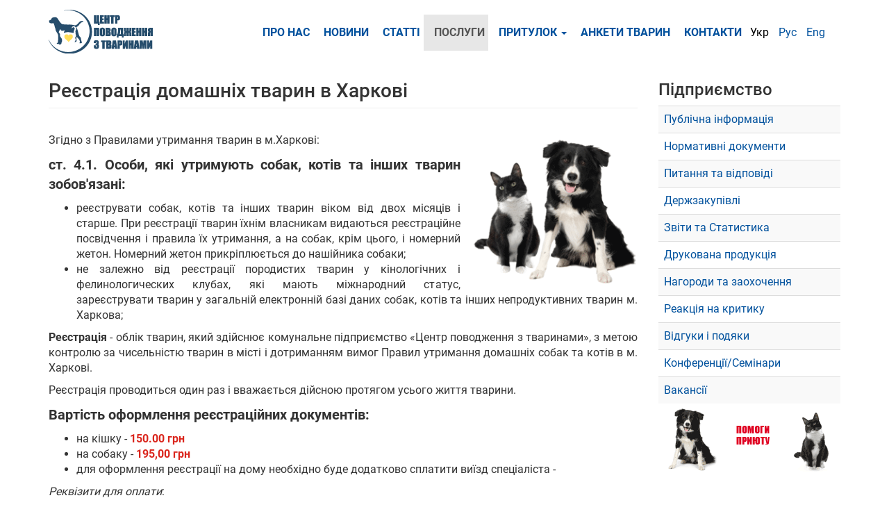

--- FILE ---
content_type: text/html; charset=utf-8
request_url: https://animals.kharkov.ua/uk/system/reyestraciya-domashnih-tvaryn-v-harkovi
body_size: 10372
content:
<!DOCTYPE html>
<html lang="uk" dir="ltr"
  xmlns:fb="http://ogp.me/ns/fb#"
  xmlns:og="http://ogp.me/ns#"
  xmlns:article="http://ogp.me/ns/article#"
  xmlns:book="http://ogp.me/ns/book#"
  xmlns:profile="http://ogp.me/ns/profile#"
  xmlns:video="http://ogp.me/ns/video#"
  xmlns:product="http://ogp.me/ns/product#">
<head>
  <link rel="profile" href="http://www.w3.org/1999/xhtml/vocab" />
  <meta name="viewport" content="width=device-width, initial-scale=1.0">
  <meta http-equiv="Content-Type" content="text/html; charset=utf-8" />
<link rel="shortcut icon" href="https://animals.kharkov.ua/files/animals/%D0%BB%D0%BE%D0%B3%D0%BE%20%D0%B2%D0%B5%D0%BA%D1%82%D0%BE%D1%80%20%D1%81%20%D1%82%D0%B5%D0%BA%D1%81%D1%82%D0%BE%D0%BC%20%282%29%20%281%29.png" type="image/png" />
<meta name="description" content="Згідно з Правилами утримання тварин в м.Харкові: ст. 4.1. Особи, які утримують собак, котів та інших тварин зобов&#039;язані:" />
<meta name="abstract" content="Гостиница (передержка) для животных в Харькове, Дрессировка собак, Кремация и кладбище для животных в Харькове" />
<meta name="robots" content="follow, index" />
<meta name="generator" content="Drupal 7 (http://drupal.org)" />
<link rel="canonical" href="https://animals.kharkov.ua/uk/system/reyestraciya-domashnih-tvaryn-v-harkovi" />
<link rel="shortlink" href="https://animals.kharkov.ua/uk/node/1265" />
<meta name="geo.position" content="49.896391,36.28412" />
<meta name="geo.placename" content="Центр обращения с животными, Харьков, Украина" />
<meta name="geo.region" content="UA-KH" />
<meta name="icbm" content="49.896391,36.28412" />
<meta property="og:site_name" content="КП Центр обращения с животными" />
<meta property="og:type" content="article" />
<meta property="og:title" content="Реєстрація домашніх тварин в Харкові" />
<meta property="og:url" content="https://animals.kharkov.ua/uk/system/reyestraciya-domashnih-tvaryn-v-harkovi" />
<meta property="og:description" content="Згідно з Правилами утримання тварин в м.Харкові: ст. 4.1. Особи, які утримують собак, котів та інших тварин зобов&#039;язані:" />
<meta property="og:updated_time" content="2025-04-07T22:59:09+03:00" />
<meta name="twitter:card" content="summary" />
<meta name="twitter:site" content="@animals_kharkov" />
<meta name="twitter:title" content="Реєстрація домашніх тварин в Харкові" />
<meta name="twitter:url" content="https://animals.kharkov.ua/uk/system/reyestraciya-domashnih-tvaryn-v-harkovi" />
<meta name="twitter:description" content="Згідно з Правилами утримання тварин в м.Харкові: ст. 4.1. Особи, які утримують собак, котів та інших тварин зобов&#039;язані:" />
<meta property="article:published_time" content="2017-07-22T20:37:08+03:00" />
<meta property="article:modified_time" content="2025-04-07T22:59:09+03:00" />
<meta itemprop="name" content="Реєстрація домашніх тварин в Харкові" />
<meta itemprop="description" content="Згідно з Правилами утримання тварин в м.Харкові: ст. 4.1. Особи, які утримують собак, котів та інших тварин зобов&#039;язані:" />
<meta name="dcterms.title" content="Реєстрація домашніх тварин в Харкові" />
<meta name="dcterms.creator" content="Site_Admin" />
<meta name="dcterms.description" content="Згідно з Правилами утримання тварин в м.Харкові: ст. 4.1. Особи, які утримують собак, котів та інших тварин зобов&#039;язані:" />
<meta name="dcterms.date" content="2017-07-22T20:37+03:00" />
<meta name="dcterms.type" content="Text" />
<meta name="dcterms.format" content="text/html" />
<meta name="dcterms.identifier" content="https://animals.kharkov.ua/uk/system/reyestraciya-domashnih-tvaryn-v-harkovi" />
<meta name="dcterms.language" content="ru" />
<meta name="dcterms.modified" content="2025-04-07T22:59+03:00" />
  <title>Реєстрація домашніх тварин в Харкові | | КП Центр обращения с животными | Приют для животных, ветклиника, гостиница для животных, дрессировка собак, кремация и кладбище для животных в Харькове</title>
  <link type="text/css" rel="stylesheet" href="https://animals.kharkov.ua/files/animals/css/css_lQaZfjVpwP_oGNqdtWCSpJT1EMqXdMiU84ekLLxQnc4.css" media="all" />
<link type="text/css" rel="stylesheet" href="https://animals.kharkov.ua/files/animals/css/css_YmuMqUm--85MDg6GF8xFt60xnxOSYeKArfr5yk0-sVc.css" media="all" />
<link type="text/css" rel="stylesheet" href="https://animals.kharkov.ua/files/animals/css/css_Jsihs7Ca1qljSoFJuVSOZSShvbX_2N1FLryhjxqVzx4.css" media="all" />
<link type="text/css" rel="stylesheet" href="https://cdn.jsdelivr.net/npm/bootstrap@3.3.7/dist/css/bootstrap.min.css" media="all" />
<link type="text/css" rel="stylesheet" href="https://cdn.jsdelivr.net/npm/@unicorn-fail/drupal-bootstrap-styles@0.0.2/dist/3.3.1/7.x-3.x/drupal-bootstrap.min.css" media="all" />
<link type="text/css" rel="stylesheet" href="https://animals.kharkov.ua/files/animals/css/css_p_QrfgXVj0kVi3nuU-BE8aeP5Jay8REOuaUTQiPJltA.css" media="all" />
  <!-- HTML5 element support for IE6-8 -->
  <!--[if lt IE 9]>
    <script src="https://cdn.jsdelivr.net/html5shiv/3.7.3/html5shiv-printshiv.min.js"></script>
  <![endif]-->
  <script src="//code.jquery.com/jquery-1.10.2.min.js"></script>
<script>window.jQuery || document.write("<script src='/sites/all/modules/jquery_update/replace/jquery/1.10/jquery.min.js'>\x3C/script>")</script>
<script src="https://animals.kharkov.ua/files/animals/js/js_dWhBODswdXXk1M5Z5nyqNfGljmqwxUwAK9i6D0YSDNs.js"></script>
<script src="https://cdn.jsdelivr.net/npm/bootstrap@3.3.7/dist/js/bootstrap.min.js"></script>
<script src="https://animals.kharkov.ua/files/animals/js/js_0QWwRNbbvImrBYNqDyMEN64o0QEdvTHYFlp9CfFrPhk.js"></script>
<script>(function(i,s,o,g,r,a,m){i["GoogleAnalyticsObject"]=r;i[r]=i[r]||function(){(i[r].q=i[r].q||[]).push(arguments)},i[r].l=1*new Date();a=s.createElement(o),m=s.getElementsByTagName(o)[0];a.async=1;a.src=g;m.parentNode.insertBefore(a,m)})(window,document,"script","https://www.google-analytics.com/analytics.js","ga");ga("create", "UA-103083367-1", {"cookieDomain":"auto"});ga("set", "anonymizeIp", true);ga("send", "pageview");</script>
<script src="https://animals.kharkov.ua/files/animals/js/js_WVkMLCSJrGcwGp6GpQyUZh0uUPOTx2BfSUwXWoYyTC4.js"></script>
<script>jQuery.extend(Drupal.settings, {"basePath":"\/","pathPrefix":"uk\/","ajaxPageState":{"theme":"pets","theme_token":"TxkOkASO0QMm53epdOnlQ7pWky949c5Qb8TvWgw89so","js":{"sites\/all\/modules\/addthis\/addthis.js":1,"sites\/all\/themes\/bootstrap\/js\/bootstrap.js":1,"\/\/code.jquery.com\/jquery-1.10.2.min.js":1,"0":1,"misc\/jquery-extend-3.4.0.js":1,"misc\/jquery.once.js":1,"misc\/drupal.js":1,"https:\/\/cdn.jsdelivr.net\/npm\/bootstrap@3.3.7\/dist\/js\/bootstrap.min.js":1,"sites\/all\/libraries\/colorbox\/jquery.colorbox-min.js":1,"sites\/all\/modules\/colorbox\/js\/colorbox.js":1,"sites\/all\/modules\/colorbox\/styles\/default\/colorbox_style.js":1,"sites\/all\/modules\/colorbox\/js\/colorbox_load.js":1,"sites\/all\/modules\/google_analytics\/googleanalytics.js":1,"1":1,"sites\/all\/themes\/pets\/js\/main.js":1},"css":{"modules\/system\/system.base.css":1,"modules\/field\/theme\/field.css":1,"modules\/node\/node.css":1,"sites\/all\/modules\/views\/css\/views.css":1,"sites\/all\/modules\/ckeditor\/css\/ckeditor.css":1,"sites\/all\/modules\/colorbox\/styles\/default\/colorbox_style.css":1,"sites\/all\/modules\/ctools\/css\/ctools.css":1,"modules\/locale\/locale.css":1,"https:\/\/cdn.jsdelivr.net\/npm\/bootstrap@3.3.7\/dist\/css\/bootstrap.min.css":1,"https:\/\/cdn.jsdelivr.net\/npm\/@unicorn-fail\/drupal-bootstrap-styles@0.0.2\/dist\/3.3.1\/7.x-3.x\/drupal-bootstrap.min.css":1,"sites\/all\/themes\/pets\/css\/style.css":1,"sites\/all\/themes\/pets\/css\/language-switcher.css":1,"sites\/all\/themes\/pets\/css\/statistics-page-about-us.css":1,"sites\/all\/themes\/pets\/css\/vaccination.css":1}},"colorbox":{"opacity":"0.85","current":"{current} of {total}","previous":"\u00ab Prev","next":"Next \u00bb","close":"Close","maxWidth":"98%","maxHeight":"98%","fixed":true,"mobiledetect":true,"mobiledevicewidth":"480px"},"googleanalytics":{"trackOutbound":1,"trackMailto":1,"trackDownload":1,"trackDownloadExtensions":"7z|aac|arc|arj|asf|asx|avi|bin|csv|doc(x|m)?|dot(x|m)?|exe|flv|gif|gz|gzip|hqx|jar|jpe?g|js|mp(2|3|4|e?g)|mov(ie)?|msi|msp|pdf|phps|png|ppt(x|m)?|pot(x|m)?|pps(x|m)?|ppam|sld(x|m)?|thmx|qtm?|ra(m|r)?|sea|sit|tar|tgz|torrent|txt|wav|wma|wmv|wpd|xls(x|m|b)?|xlt(x|m)|xlam|xml|z|zip","trackColorbox":1},"addthis":{"async":false,"domready":true,"widget_url":"http:\/\/s7.addthis.com\/js\/300\/addthis_widget.js","addthis_config":{"pubid":"ra-5ade0de7257e97c8","services_compact":"blogger,facebook,favorites,google_plusone_share,linkedin,pinterest_share,pinterest,telegram,twitter,viber,more","services_exclude":"facebook,favorites,google_plusone_share,telegram,twitter,viber,","data_track_clickback":false,"ui_508_compliant":false,"ui_click":false,"ui_cobrand":"","ui_delay":0,"ui_header_background":"","ui_header_color":"","ui_open_windows":false,"ui_use_css":true,"ui_use_addressbook":false,"ui_language":"uk"},"addthis_share":{"templates":{"twitter":"{{title}} {{url}} via @AddThis"}}},"bootstrap":{"anchorsFix":"0","anchorsSmoothScrolling":"0","formHasError":1,"popoverEnabled":1,"popoverOptions":{"animation":1,"html":0,"placement":"right","selector":"","trigger":"click","triggerAutoclose":1,"title":"","content":"","delay":0,"container":"body"},"tooltipEnabled":1,"tooltipOptions":{"animation":1,"html":0,"placement":"auto left","selector":"","trigger":"hover focus","delay":0,"container":"body"}}});</script>
</head>
<body class="html not-front not-logged-in two-sidebars page-node page-node- page-node-1265 node-type-page i18n-uk">
  <div id="skip-link">
    <a href="#main-content" class="element-invisible element-focusable">Skip to main content</a>
  </div>
    <header id="navbar" role="banner" class="navbar navbar-default">
  <div class="container">
    <div class="navbar-header">
              <a class="logo navbar-btn pull-left" href="/uk" title="Home">
          <img src="https://animals.kharkov.ua/files/animals/logo_0.png" alt="Home" />
        </a>
      
      
              <button type="button" class="navbar-toggle" data-toggle="collapse" data-target="#navbar-collapse">
          <span class="sr-only">Toggle navigation</span>
          <span class="icon-bar"></span>
          <span class="icon-bar"></span>
          <span class="icon-bar"></span>
        </button>
          </div>

          <div class="navbar-collapse collapse" id="navbar-collapse">
        <nav role="navigation">
                      <ul class="menu nav navbar-nav"><li class="first leaf"><a href="/uk/rozdil-saytu/kp-centr-obrashcheniya-s-zhivotnymi" title="">Про нас</a></li>
<li class="leaf"><a href="/uk/media/news" title="">Новини</a></li>
<li class="leaf"><a href="/uk/media/articles" title="">Статті</a></li>
<li class="expanded active-trail active"><a href="http://service.animals-city.org/" title="Послуги" class="active-trail">Послуги</a></li>
<li class="expanded dropdown"><a href="/uk/system/prytulok-dlya-bezprytulnyh-tvaryn" title="Центр тимчасового утримання тварин" class="dropdown-toggle" data-toggle="dropdown">Притулок <span class="caret"></span></a><ul class="dropdown-menu"><li class="first leaf"><a href="/uk/system/prytulok-dlya-bezprytulnyh-tvaryn" title="">Про Притулок</a></li>
<li class="leaf"><a href="/uk/system/dopomoga-prytulku-dlya-tvaryn" title="">Допомога притулку</a></li>
<li class="leaf"><a href="/uk/inquirer/peredacha-z-centru-utrymannya-tvaryn-v-simyi-na-chas-poshuku-gospodariv" title="Перетримка">Домашння перетримка</a></li>
<li class="leaf"><a href="/uk/system/pryyom-tvaryn-do-prytulku-i-peredacha-z-prytulku" title="Прийом тварин до притулку і передача з притулку">Прийом/передача тварин</a></li>
<li class="leaf"><a href="/uk/media/peredacha-tvaryn-z-prytulku-novym-vlasnykam" title="">Як взяти тварину з притулку</a></li>
<li class="last leaf"><a href="/uk/system/nash-baner" title="Участие">Наш Банер</a></li>
</ul></li>
<li class="leaf"><a href="https://animals-city.org/" title="">Анкети тварин</a></li>
<li class="last leaf"><a href="/uk/contact" title="">Контакти</a></li>
</ul>                                            <div class="region region-navigation">
    <section id="block-locale-language" class="block block-locale clearfix">

      
  <div class="block-content">
    <ul class="language-switcher-locale-url"><li class="uk first active"><a href="/uk/system/reyestraciya-domashnih-tvaryn-v-harkovi" class="language-link active" xml:lang="uk">Укр</a></li>
<li class="ru"><a href="/ru/system/registraciya-domashnih-zhivotnyh-v-harkove" class="language-link" xml:lang="ru">Рус</a></li>
<li class="en last"><a href="/en/system/registration-pets-kharkov" class="language-link" xml:lang="en">Eng</a></li>
</ul>  </div>

</section>
  </div>
                  </nav>
      </div>
      </div>
</header>




<div class="main-container container">

  <header role="banner" id="page-header">
    
      </header> <!-- /#page-header -->

  
  

  <div class="row">
    <section class="col-sm-9">
            <a id="main-content"></a>
                    <h1 class="page-header">Реєстрація домашніх тварин в Харкові</h1>
                                                                <div class="region region-content">
    <section id="block-system-main" class="block block-system clearfix">

      
  <div class="block-content">
    <div id="node-1265" class="node node-page clearfix">

  
      
      <div class="content">
      <div class="field field-name-body field-type-text-with-summary field-label-hidden"><div class="field-items"><div class="field-item even"><p style="text-align: justify;"><img align="right" alt="Реєстрація тварин" height="223" src="/files/animals/4rita_tvarini.png" width="240" /> Згідно з Правилами утримання тварин в м.Харкові:</p>

<p style="text-align: justify;"><strong><span style="font-size:20px;">ст. 4.1. Особи, які утримують собак, котів та інших тварин зобов'язані:</span></strong></p>

<ul>
	<li style="text-align: justify;">реєструвати собак, котів та інших тварин віком від двох місяців і старше. При реєстрації тварин їхнім власникам видаються реєстраційне посвідчення і правила їх утримання, а на собак, крім цього, і номерний жетон. Номерний жетон прикріплюється до нашійника собаки;</li>
	<li style="text-align: justify;">не залежно від реєстрації породистих тварин у кінологічних і фелинологических клубах, які мають міжнародний статус, зареєструвати тварин у загальній електронній базі даних собак, котів та інших непродуктивних тварин м. Харкова;</li>
</ul>

<p class="text-justify" style="text-align: justify;"><strong>Реєстрація</strong> - облік тварин, який здійснює комунальне підприємство «Центр поводження з тваринами», з метою контролю за чисельністю тварин в місті і дотриманням вимог Правил утримання домашніх собак та котів в м. Харкові.</p>

<p class="text-justify" style="text-align: justify;">Реєстрація проводиться один раз і вважається дійсною протягом усього життя тварини.</p>

<p><strong><span style="font-size:20px;">Вартість оформлення реєстраційних документів:</span></strong></p>

<ul>
	<li>на кішку - <span style="color:#da251c"><strong>150.00 грн</strong></span></li>
	<li>на собаку - <span style="color:#da251c"><strong>195,00 грн</strong></span></li>
	<li class="text-justify" style="text-align: justify;">для оформлення реєстрації на дому необхідно буде додатково сплатити виїзд спеціаліста - <span style="color:#da251c"><strong></strong></span></li>
</ul>

<p><em>Реквізити для оплати</em>:</p>

<ul>
	<li>КП "Центр поводження з тваринами"</li>
	<li>Код ЄДРПОУ 03354431</li>
	<li>р/рах <span style="font-family: Roboto, sans-serif; font-size: 16px;">UA193052990000026000035923036</span></li>
	<li>МФО 351533</li>
</ul>

<p class="text-justify"><em>Призначення платежу</em>: реєстрація домашніх тварин.</p>

<p class="text-justify">Якщо Ви володієте кількома тваринами, то оплату реєстрації можна проводити по одній квитанції.</p>

<p><span style="font-size:20px;"><strong>При собі необхідно мати:</strong></span></p>

<ul>
	<li>паспорт громадянина України (господаря тварини);</li>
	<li>ветеринарний паспорт тварини (якщо є);</li>
	<li>родовід або метрику цуценя/кошеня (якщо є);</li>
	<li>фото тваринного (за бажанням, але це дає переваги у випадку втрати);</li>
</ul>

<p class="text-justify">Зареєстрована тварина заноситься в Єдину електронну базу даних.</p>

<p><a href="/files/animals/dom_dog.jpg" target="_blank"><img alt="єдина електронна база непродуктивних тварин Харкова" border="1" src="/files/animals/dom_dog_1.jpg" /></a> <a href="/files/animals/dom_kat.jpg" style="font-size: 13.008 px;" target="_blank"><img align="middle" alt="єдина електронна база непродуктивних тварин Харкова" border="1" height="173" hspace="2" src="/files/animals/dom_kat_1.jpg" style="border-color: rgb(205, 217, 231);" width="240" /></a></p>

<p class="text-justify" style="text-align: justify;">Власникові видається свідоцтво про реєстрацію, Правила утримання тварин у Харкові та жетон для собак. У разі втрати зареєстровану тварину можна швидко повернути господареві.</p>

<p><a href="/files/animals/udostoverenie_1.jpg" target="_blank"><img align="middle" alt="Свідоцтво про реєстрацію тварини" border="1" height="119" hspace="2" src="/files/animals/udostoverenie_1_tn.jpg" style="border-color: rgb(205, 217, 231);" width="90" /></a> <a href="/files/animals/udostoverenie2.jpg" target="_blank"><img align="middle" alt="Свідоцтво про реєстрацію тварини" border="1" height="119" hspace="2" src="/files/animals/udostoverenie2_tn.jpg" style="border-color: rgb(205, 217, 231);" width="90" /></a> <a href="/files/animals/oblojka_pravila_0.jpg" target="_blank"><img align="middle" alt="Правила утримання домашніх тварин у Харкові" border="1" height="119" hspace="2" src="/files/animals/oblojka_pravila_min.jpg" style="border-color: rgb(205, 217, 231);" width="169" /></a> <a href="/files/animals/jeton2.png" target="_blank"><img align="middle" alt="Жетон для собак" border="1" height="119" hspace="2" src="/files/animals/jeton2_2.png" style="border-color: rgb(205, 217, 231);" width="105" /></a> <a href="/files/animals/jeton1_1.png" target="_blank"><img align="middle" alt="Жетон для собак" border="1" height="119" hspace="2" src="/files/animals/jeton1.png" style="border-color: rgb(205, 217, 231);" width="105" /></a></p>

<p class="text-justify" style="text-align: justify;">Обов'язкова перереєстрація тварин проводиться у разі зміни місця проживання чи реєстрації власника або зміни власника. У випадках втрати реєстраційного посвідчення, номерного індивідуального знаку тварини(жетону) , перереєстрація тварини проводиться за бажанням власника.</p>

<p class="text-justify" style="text-align: justify;">Тварини, власники яких не здійснили перереєстрацію, вважаються зареєстрованими неналежним чином.</p>

<p class="text-justify" style="text-align: justify;"><strong><em>Відмова від реєстрації потрапляє під дію ст. 154 Кодексу України про адміністративні правопорушення із застосуванням штрафу до 170 до 340 грн.</em></strong></p>

<p style="text-align: justify;">Для реєстрації свого вихованця Вам необхідно звернутися в КП «Центр поводження з тваринами» за адресою: Харків, пр-т Аерокосмічний, 358. тел.: 0 800 50 43 13, (067) 920 79 04.</p>

<p style="text-align: justify;"><em><a href="https://animals.kharkov.ua/files/animals/pravyla_povodzhennya_z_domashnimy_tvarynamy_v_m.harkovi_2023_skan.doc" target="_blank">Рішення про внесення змін до рішення 14 сесії Харківської міської ради 5 скликання Про затвердження Правил утримання домашніх тварин у м. Харкові від 04.07.2007 р. № 164/07</a></em></p>
</div></div></div><div class="field field-name-field-addthis field-type-addthis field-label-hidden"><div class="field-items"><div class="field-item even"><div class="addthis_toolbox addthis_default_style addthis_32x32_style " addthis:title="Реєстрація домашніх тварин в Харкові - КП Центр обращения с животными" addthis:url="https://animals.kharkov.ua/uk/system/reyestraciya-domashnih-tvaryn-v-harkovi"><a href="http://www.addthis.com/bookmark.php?v=300" class="addthis_button_facebook"></a>
<a href="http://www.addthis.com/bookmark.php?v=300" class="addthis_button_twitter"></a>
<a href="http://www.addthis.com/bookmark.php?v=300" class="addthis_button_compact"></a>
</div>
</div></div></div>    </div>
</div>  </div>

</section>
  </div>
          </section>

          <aside class="col-sm-3" role="complementary">
                  <div class="region region-sidebar-first">
    <section id="block-views-vetclinic-block-4" class="block block-views clearfix">

        <h2 class="block-title">Підприємство</h2>
    
  <div class="block-content">
    <div class="view view-vetclinic view-id-vetclinic view-display-id-block_4 block-with-statistics view-dom-id-28d5fbfe7ec4aa77f8c0b39fb054cb60">
        
  
  
      <div class="view-content">
      <div class="item-list">    <ul>          <li class="views-row views-row-1 views-row-odd views-row-first">  
  <div class="views-field views-field-name">        <span class="field-content"><a href="/uk/company_public_information">Публічна інформація</a></span>  </div>  
  <div class="views-field views-field-view">        <span class="field-content"><div class="view view-vetclinic view-id-vetclinic view-display-id-block_reports view-dom-id-23c63c2a2eed6e36f8aaca6bf4a9cab6">
        
  
  
  
  
  
  
  
  
</div></span>  </div></li>
          <li class="views-row views-row-2 views-row-even">  
  <div class="views-field views-field-name">        <span class="field-content"><a href="/uk/rozdil-saytu/normativnye-dokumenty">Нормативні документи</a></span>  </div>  
  <div class="views-field views-field-view">        <span class="field-content"><div class="view view-vetclinic view-id-vetclinic view-display-id-block_reports view-dom-id-ff3995f9bc9df23f1a882b0d023e394b">
        
  
  
  
  
  
  
  
  
</div></span>  </div></li>
          <li class="views-row views-row-3 views-row-odd">  
  <div class="views-field views-field-name">        <span class="field-content"><a href="/uk/rozdil-saytu/voprosy-i-otvety">Питання та відповіді</a></span>  </div>  
  <div class="views-field views-field-view">        <span class="field-content"><div class="view view-vetclinic view-id-vetclinic view-display-id-block_reports view-dom-id-8880ef1822b7374f27c1399af15ba3cc">
        
  
  
  
  
  
  
  
  
</div></span>  </div></li>
          <li class="views-row views-row-4 views-row-even">  
  <div class="views-field views-field-name">        <span class="field-content"><a href="/uk/rozdil-saytu/goszakupki">Держзакупівлі</a></span>  </div>  
  <div class="views-field views-field-view">        <span class="field-content"><div class="view view-vetclinic view-id-vetclinic view-display-id-block_reports view-dom-id-c6ebffe6e9c3f1607bac1599b05aa37c">
        
  
  
  
  
  
  
  
  
</div></span>  </div></li>
          <li class="views-row views-row-5 views-row-odd">  
  <div class="views-field views-field-name">        <span class="field-content"><a href="/uk/rozdil-saytu/otchety-i-statistika">Звіти та Статистика</a></span>  </div>  
  <div class="views-field views-field-view">        <span class="field-content"><div class="view view-vetclinic view-id-vetclinic view-display-id-block_reports view-dom-id-0099fbb33f64b15b9eca1ae7b47fcfb6">
        
  
  
      <div class="view-content">
      <div class="item-list">    <ul>          <li class="views-row views-row-1 views-row-odd views-row-first">  
  <div class="views-field views-field-name">        <span class="field-content"><a href="/uk/rozdil-saytu/zvit-po-tvarinam-za-2019-rik">Звiт по тваринам за 2019 рік</a></span>  </div>  
  <div class="views-field views-field-view">        <span class="field-content"><div class="view view-vetclinic view-id-vetclinic view-display-id-block_5 view-dom-id-4afb0837e32713cb21ec0ab15f5616ea">
        
  
  
  
  
  
  
  
  
</div></span>  </div></li>
          <li class="views-row views-row-2 views-row-even">  
  <div class="views-field views-field-name">        <span class="field-content"><a href="/uk/rozdil-saytu/otchet-po-zhivotnym-za-2020-god">Звiт по тваринам за 2020 рік</a></span>  </div>  
  <div class="views-field views-field-view">        <span class="field-content"><div class="view view-vetclinic view-id-vetclinic view-display-id-block_5 view-dom-id-8843bfccffb4d8153b2df822ab1fa7ca">
        
  
  
  
  
  
  
  
  
</div></span>  </div></li>
          <li class="views-row views-row-3 views-row-odd views-row-last">  
  <div class="views-field views-field-name">        <span class="field-content"><a href="/uk/rozdil-saytu/otchet-po-zhivotnym-za-2021-god">Звiт по тваринам за 2021 рік</a></span>  </div>  
  <div class="views-field views-field-view">        <span class="field-content"><div class="view view-vetclinic view-id-vetclinic view-display-id-block_5 view-dom-id-943658ddd45f84547b0c049b6562ffc2">
        
  
  
  
  
  
  
  
  
</div></span>  </div></li>
      </ul></div>    </div>
  
  
  
  
  
  
</div></span>  </div></li>
          <li class="views-row views-row-6 views-row-even">  
  <div class="views-field views-field-name">        <span class="field-content"><a href="/uk/rozdil-saytu/pechatnaya-produkciya">Друкована продукція</a></span>  </div>  
  <div class="views-field views-field-view">        <span class="field-content"><div class="view view-vetclinic view-id-vetclinic view-display-id-block_reports view-dom-id-34f14c95b6a6742a0597c33d4d19d6a4">
        
  
  
  
  
  
  
  
  
</div></span>  </div></li>
          <li class="views-row views-row-7 views-row-odd">  
  <div class="views-field views-field-name">        <span class="field-content"><a href="/uk/rozdil-saytu/nagrady-i-pooshchreniya">Нагороди та заохочення</a></span>  </div>  
  <div class="views-field views-field-view">        <span class="field-content"><div class="view view-vetclinic view-id-vetclinic view-display-id-block_reports view-dom-id-2638927fa1f8ae97305fb46b2cc046e2">
        
  
  
  
  
  
  
  
  
</div></span>  </div></li>
          <li class="views-row views-row-8 views-row-even">  
  <div class="views-field views-field-name">        <span class="field-content"><a href="/uk/rozdil-saytu/reakciya-na-kritiku">Реакція на критику</a></span>  </div>  
  <div class="views-field views-field-view">        <span class="field-content"><div class="view view-vetclinic view-id-vetclinic view-display-id-block_reports view-dom-id-bf908ba6c17ee026e08662fdbda0cf5f">
        
  
  
  
  
  
  
  
  
</div></span>  </div></li>
          <li class="views-row views-row-9 views-row-odd">  
  <div class="views-field views-field-name">        <span class="field-content"><a href="/uk/rozdil-saytu/otzyvy-i-blagodarnosti">Відгуки і подяки</a></span>  </div>  
  <div class="views-field views-field-view">        <span class="field-content"><div class="view view-vetclinic view-id-vetclinic view-display-id-block_reports view-dom-id-6267148c68c7d4191503dfbe9d536340">
        
  
  
  
  
  
  
  
  
</div></span>  </div></li>
          <li class="views-row views-row-10 views-row-even">  
  <div class="views-field views-field-name">        <span class="field-content"><a href="/uk/rozdil-saytu/konferenciiseminary">Конференції/Семінари</a></span>  </div>  
  <div class="views-field views-field-view">        <span class="field-content"><div class="view view-vetclinic view-id-vetclinic view-display-id-block_reports view-dom-id-b5927e34db04b41d6cd1d334cb48a567">
        
  
  
  
  
  
  
  
  
</div></span>  </div></li>
          <li class="views-row views-row-11 views-row-odd views-row-last">  
  <div class="views-field views-field-name">        <span class="field-content"><a href="/uk/rozdil-saytu/vakansii">Вакансії</a></span>  </div>  
  <div class="views-field views-field-view">        <span class="field-content"><div class="view view-vetclinic view-id-vetclinic view-display-id-block_reports view-dom-id-b145a6a4605849a4f7ca6e0631e8088a">
        
  
  
  
  
  
  
  
  
</div></span>  </div></li>
      </ul></div>    </div>
  
  
  
  
  
  
</div>  </div>

</section>
<section id="block-block-19" class="block block-block clearfix">

      
  <div class="block-content">
    <p style="text-align: center;"><a href="http://animals.kharkov.ua/node/39" target="_blank"><img alt="Приют для животных в Харькове" src="http://animals.kharkov.ua/files/animals/240х100(1).gif" /></a></p>  </div>

</section>
  </div>
      
                  <div class="region region-sidebar-second">
    <section id="block-block-98" class="block block-block clearfix">

      
  <div class="block-content">
    <p><a href="http://animals.kharkov.ua/node/1661"></a></p><div id="selenium-highlight"> </div>  </div>

</section>
<section id="block-block-94" class="block block-block clearfix">

        <h2 class="block-title">Приєднуйтесь!</h2>
    
  <div class="block-content">
    <pre><a href="https://www.facebook.com/animals.kharkov/" style="font-family: &quot;Lucida Grande&quot;, &quot;Lucida Sans Unicode&quot;, sans-serif; font-size: 13.008px;" target="_blank"><img alt="" src="http://animals.kharkov.ua/files/animals/facebook%2032.png" style="width: 32px; height: 32px; border-width: 1px; border-style: solid; margin-top: 1px; margin-bottom: 1px;" /></a><span style="font-family: &quot;Lucida Grande&quot;, &quot;Lucida Sans Unicode&quot;, sans-serif; font-size: 13.008px;"> </span><a href="https://twitter.com/animals_kharkov" style="font-family: &quot;Lucida Grande&quot;, &quot;Lucida Sans Unicode&quot;, sans-serif; font-size: 13.008px;" target="_blank"><img alt="" src="http://animals.kharkov.ua/files/animals/twitter%2032.png" style="width: 32px; height: 32px; border-width: 1px; border-style: solid; margin-top: 1px; margin-bottom: 1px;" /></a><span style="font-family: &quot;Lucida Grande&quot;, &quot;Lucida Sans Unicode&quot;, sans-serif; font-size: 13.008px;"> <a href="https://www.youtube.com/channel/UCb3spEe2mRfq8iNMfS7C2RQ" target="_blank"><img alt="" src="http://animals.kharkov.ua/files/animals/youtube%2032.png" style="width: 32px; height: 32px; border-width: 1px; border-style: solid; margin-top: 1px; margin-bottom: 1px;" /></a></span><span style="font-family: &quot;Lucida Grande&quot;, &quot;Lucida Sans Unicode&quot;, sans-serif; font-size: 13.008px;"> <a href="https://www.linkedin.com/company-beta/5251848/" target="_blank"><img alt="" src="http://animals.kharkov.ua/files/animals/Linkedin%2032.png" style="width: 32px; height: 32px; border-width: 1px; border-style: solid; margin-top: 1px; margin-bottom: 1px;" /></a> <a href="https://goo.gl/maps/UuGZocKChZG2" target="_blank"><img alt="" src="http://animals.kharkov.ua/files/animals/Apps-Google-Maps-icon%5B1%5D.png" style="width: 32px; height: 32px; border-width: 1px; border-style: solid; margin-left: 1px; margin-right: 1px;" /></a></span>

 <a href="https://www.instagram.com/animals_kharkov/" target="_blank"><img alt="" src="http://animals.kharkov.ua/files/animals/instagram.png" style="width: 32px; height: 32px; border-width: 1px; border-style: solid; margin-top: 1px; margin-bottom: 1px;" /></a><span style="font-size: 13.008px;"> <a href="https://t.me/animals_kharkov_ua" target="_blank"><img alt="" src="http://animals.kharkov.ua/files/animals/telegram.png" style="width: 32px; height: 32px; border-width: 1px; border-style: solid; margin-top: 1px; margin-bottom: 1px;" /></a></span><span style="font-size: 13.008px;"> <a href="https://www.pinterest.com/animals_kharkov/" target="_blank"><img alt="" src="http://animals.kharkov.ua/files/animals/Pinterest-icon.png" style="width: 32px; height: 32px; border-width: 1px; border-style: solid; margin-top: 1px; margin-bottom: 1px;" /></a></span></pre>
  </div>

</section>
<section id="block-block-37" class="block block-block clearfix">

        <h2 class="block-title">Анкети тварин на облаштування</h2>
    
  <div class="block-content">
    <p><a href="https://animals-city.org/prilashtuvannya/"><img alt="віддам у хороші руки щеня, собаку, кота. кішку" src="http://animals.kharkov.ua/files/animals/19961519_1706861069615243.jpg" style="width: 1257px; height: 420px;" /></a></p>

<p>Ми хочемо допомогти безпритульним тваринам знайти свій будинок! Все  тварини віддаються щеплених і стерилізованими!</p>

<p><a href="https://animals-city.org/prilashtuvannya/" target="_blank">Детальніше</a></p>
  </div>

</section>
<section id="block-block-88" class="block block-block clearfix">

        <h2 class="block-title">Готель для тварин</h2>
    
  <div class="block-content">
    <p style="text-align: justify;"> <img alt="Готель для собак і кішок в Харкові" src="http://animals.kharkov.ua/files/animals/DSC04548%5B1%5D%20%281%29.jpg " style=" width: 1257px; height: 420px; " /> На час відпустки господарів за Вашими вихованцями доглянуть досвідчені ветеринари. </p> <p style=" text-align: justify; "> <a href="/uk/hotel_pets"> Детальніше </a> </p>  </div>

</section>
<section id="block-block-73" class="block block-block clearfix">

        <h2 class="block-title">Пільгові послуги</h2>
    
  <div class="block-content">
    <p> <img alt="Пільгова стерилізація тварин в Харкові" src="http://animals.kharkov.ua/files/animals/benefit%5B1%5D%5B1%5D.jpg" style="width: 1256px;  height: 420px; " /> </p> <p> Пільги надаються пенсіонерам, багатодітним сім'ям, одиноким матерям, інвалідам. </p> <p> <a href="/uk/uslugi/lgotnaya-sterilizaciya-kastraciya-zhivotnyh"> Детальніше </a> </p>  </div>

</section>
  </div>
            </aside>  <!-- /#sidebar-second -->
    
  </div>
</div>




  <div id="contacts">
    <div class="container">
      <div class="row">
          <div class="region region-contacts">
    <section id="block-block-59" class="col-md-3 col-sm-6 block block-block clearfix">

      
  <div class="block-content">
    <h3> Адреса:</h3>

<p>61031 Харків,</p>

<p>пр-т Аерокосмічний, 358</p>
  </div>

</section>
<section id="block-block-62" class="col-md-3 col-sm-6 block block-block clearfix">

      
  <div class="block-content">
    <p><a href="https://www.facebook.com/animals.kharkov/" style="font-size: 13.008px;" target="_blank"><img alt="" src="http://animals.kharkov.ua/files/animals/facebook%2032.png" style="width: 32px; height: 32px; border-width: 1px; border-style: solid; margin-top: 1px; margin-bottom: 1px;" /></a><span style="font-size: 13.008px;"> </span><a href="https://twitter.com/animals_kharkov" style="font-size: 13.008px;" target="_blank"><img alt="" src="http://animals.kharkov.ua/files/animals/twitter%2032.png" style="width: 32px; height: 32px; border-width: 1px; border-style: solid; margin-top: 1px; margin-bottom: 1px;" /></a><span style="font-size: 13.008px;"> <a href="https://www.youtube.com/channel/UCb3spEe2mRfq8iNMfS7C2RQ" target="_blank"><img alt="" src="http://animals.kharkov.ua/files/animals/youtube%2032.png" style="width: 32px; height: 32px; border-width: 1px; border-style: solid; margin-top: 1px; margin-bottom: 1px;" /></a></span><span style="font-size: 13.008px;"> <a href="https://www.linkedin.com/company-beta/5251848/" target="_blank"><img alt="" src="http://animals.kharkov.ua/files/animals/Linkedin%2032.png" style="width: 32px; height: 32px; border-width: 1px; border-style: solid; margin-top: 1px; margin-bottom: 1px;" /> </a><a href="https://goo.gl/maps/UuGZocKChZG2" target="_blank"><img alt="" src="http://animals.kharkov.ua/files/animals/Apps-Google-Maps-icon%5B1%5D.png" style="width: 32px; height: 32px; border-width: 1px; border-style: solid; margin-left: 1px; margin-right: 1px;" /></a></span> <a href="https://www.instagram.com/animals_kharkov/" target="_blank"><img alt="" src="http://animals.kharkov.ua/files/animals/instagram.png" style="width: 32px; height: 32px; border-width: 1px; border-style: solid; margin-top: 1px; margin-bottom: 1px;" /></a><span style="font-size: 13.008px;"> <a href="https://t.me/animals_kharkov_ua" target="_blank"><img alt="" src="http://animals.kharkov.ua/files/animals/telegram.png" style="width: 32px; height: 32px; border-width: 1px; border-style: solid; margin-top: 1px; margin-bottom: 1px;" /></a></span><span style="font-size: 13.008px;"> <a href="https://www.pinterest.com/animals_kharkov/" target="_blank"><img alt="" src="http://animals.kharkov.ua/files/animals/Pinterest-icon.png" style="width: 32px; height: 32px; border-width: 1px; border-style: solid; margin-top: 1px; margin-bottom: 1px;" /></a></span></p>  </div>

</section>
<section id="block-block-61" class="col-md-3 col-sm-6 block block-block clearfix">

      
  <div class="block-content">
    <h3> E-mail:</h3><p><a href="mailto:pochta@animals.kharkov.ua">pochta@animals.kharkov.ua</a></p>  </div>

</section>
<section id="block-block-60" class="col-md-3 col-sm-6 block block-block clearfix">

      
  <div class="block-content">
    <h3> Години роботи підприємства:</h3>

<p>ПН - ПТ з 9:00 до 17:30</p>

<p> </p>

<h3> Ветклініка</h3>

<p>кожен день з 9:00 до 17:00</p>
  </div>

</section>
  </div>
      </div>
    </div>
  </div>

  <footer class="google-map-wrapper">
      <div class="region region-gmap">
    <section id="block-block-57" class="block block-block clearfix">

      
  <div class="block-content">
    <iframe src="https://www.google.com/maps/embed?pb=!1m14!1m8!1m3!1d10280.231533405617!2d36.2839141!3d49.8977166!3m2!1i1024!2i768!4f13.1!3m3!1m2!1s0x0%3A0x89a85159e3e28171!2z0KbQtdC90YLRgCDQvtCx0YDQsNGJ0LXQvdC40Y8g0YEg0LbQuNCy0L7RgtC90YvQvNC4!5e0!3m2!1sru!2sua!4v1494158870252" width="100%" height="450" frameborder="0" style="border:0" allowfullscreen></iframe>  </div>

</section>
  </div>
  </footer>

  <footer class="footer site-footer">
    <div class="container">
        <div class="region region-footer">
    <section id="block-block-56" class="block block-block clearfix">

      
  <div class="block-content">
    Центр поводження з тваринами © 2009. Privacy Policy  </div>

</section>
<section id="block-block-7" class="block block-block clearfix">

      
  <div class="block-content">
    <!--LiveInternet counter--><script type="text/javascript"><!--
document.write("<a href='http://www.liveinternet.ru/click' "+
"target=_blank><img src='//counter.yadro.ru/hit?t26.6;r"+
escape(document.referrer)+((typeof(screen)=="undefined")?"":
";s"+screen.width+"*"+screen.height+"*"+(screen.colorDepth?
screen.colorDepth:screen.pixelDepth))+";u"+escape(document.URL)+
";"+Math.random()+
"' alt='' title='LiveInternet: показано число посетителей за"+
" сегодня' "+
"border='0' width='88' height='15'><\/a>")
//--></script><!--/LiveInternet-->  </div>

</section>
  </div>
    </div>
  </footer>
  <script src="https://animals.kharkov.ua/files/animals/js/js_MLVgtzZ1ORq9krYqkeOsRay6ou_T-0QZytivuM9tTT8.js"></script>
<script src="https://animals.kharkov.ua/files/animals/js/js_MRdvkC2u4oGsp5wVxBG1pGV5NrCPW3mssHxIn6G9tGE.js"></script>
</body>
</html>


--- FILE ---
content_type: application/javascript; charset=UTF-8
request_url: https://animals.kharkov.ua/files/animals/js/js_WVkMLCSJrGcwGp6GpQyUZh0uUPOTx2BfSUwXWoYyTC4.js
body_size: 2475
content:
(function ($) {
  Drupal.behaviors.petsServices = {
    attach: function (context, settings) {

      navbarFixer();
      $(window).scroll(function () {
        navbarFixer();
      });

      var heroBlocks = $('.region-services-hero .block');
      if (heroBlocks.length) {
        $('h1.page-header').css('display', 'none');
        heroBlocks.addClass('show-hero');
      }

      // Run for front page only.
      if ($('body').hasClass('front')) {
        $('.front-services-3 .block', context).once('pets-service', function () {
          var $this = $(this);
          var newLocation = $this.find('.block-content a').attr('href');
          if (newLocation !== undefined) {
            $this.find('h2').addClass('pointered').on('click', function (e) {
              window.location.href = newLocation;
              e.preventDefault();
            });
          }
        });
      }

      function navbarFixer() {

        var navbarWrapper = $('#navbar');
        var navbarContainer = navbarWrapper.find('.container');

        navbarWrapper.height(navbarContainer.height());

        navbarContainer.each(function () {

          // console.log(this);
          // console.log(navbarWrapper.offset().top);

          if ($(window).scrollTop() >= (navbarWrapper.offset().top + navbarWrapper.height())) {
            navbarContainer.addClass('fixed');
            // console.log('Fixed');
          }
          else {
            navbarContainer.removeClass('fixed');
            // console.log('Static');
          }

        });
      }

    }
  };
  
  Drupal.behaviors.inputMask = {
    attach: function (context, settings) {
      var telInput = $('#edit-submitted-tel', context);

      telInput.attr({
        pattern: "^\+380-\d{3}-\d{2}-\d{2}$",
        placeholder: "+380-0000-00-000",
        minlength: "13",
        maxlength: "13",
        type: "text",
        id: "edit-submitted-tel",
        name: "submitted[tel]",
        value: "",
        size: "60"
      });

      telInput.on('focus', function () {
        $(this).val("+380");

        if(telInput.val().length < 13) {
          telInput.css('border-color', '#da251c');
        }
      });

      telInput.on('focusout', function () {
        if(telInput.val().length == 13) {
          telInput.css('border-color', '#ccc');
        }
      });
    },
  };

setTimeout(function(){  
  var opener = document.querySelector('.navbar-header .navbar-toggle');

	if (opener !== null) {
	opener.addEventListener('click', function() {
	document.body.classList.toggle('menu-active');
	})
} }, 100);


}(jQuery));

;
